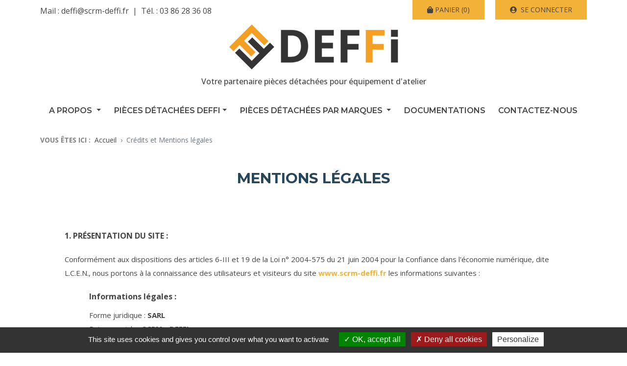

--- FILE ---
content_type: text/html; charset=UTF-8
request_url: https://scrm-deffi.fr/mentions-legales
body_size: 7551
content:
<!DOCTYPE html>
<html lang="fr">
    <head>
        <meta charset="UTF-8">
        <meta http-equiv="X-UA-Compatible" content="IE=edge"/>
        <meta name="viewport" content="width=device-width, initial-scale=1.0, shrink-to-fit=no"/>

        <title>DEFFI - Crédits et mentions légales</title>
        <link rel="shortcut icon" href="/build/media/favicon.b1e93548.png" type="image/x-icon">
            <link rel="stylesheet" href="/build/app-legal.69a8946c.css">

    </head>
    <body class="d-flex flex-column align-items-stretch">
        <section id="header" class="flex-shrink-0">
                            <header>
    <div class="container">
        <div class="row">
            <div class="col-12 col-md-12 col-lg-6 col-xl-8 d-none d-lg-block order-xl-1">
                <div id="header-contact-information" class="d-flex flex-column flex-xl-row">
                                                                    <span class="mail">Mail : <a href="mailto:deffi@scrm-deffi.fr">deffi@scrm-deffi.fr</a></span>
                        <span class="phone">Tél. : <a href="tel:0386283608">03 86 28 36 08</a></span>
                                    </div>
            </div>
            <div id="cartItemCounter" class="col-12 col-md-12 col-lg-6 col-xl-4 order-xl-2">
                <div id="links" class="d-flex align-items-end flex-column">
                    <div id="header-cart-account" class="d-flex justify-content-between w-100">
                                                <cart-item-counter></cart-item-counter>
                                                                                <a href="/connexion">
                                <i class="fas fa-user-circle me-1"></i>
                                <span> Se connecter</span>
                            </a>
                                            </div>
                </div>
            </div>
        </div>

        <div class="row">
            <div class="col-12 order-xl-1 text-center mb-sm-2 mb-md-4 mb-xl-0">
                <div id="brand">
                    <a href="/">
                        <img src="/build/media/logo.7148965a.png" class="img-fluid" alt="DEFFI - Votre partenaire pièces détachées pour équipement d'atelier">
                        <p>Votre partenaire pièces détachées pour équipement d'atelier</p>
                    </a>
                </div>
            </div>
        </div>
    </div>
</header>

<nav id="navPrimary" class="navbar navbar-expand-lg">
  <div class="container">
    <div class="d-flex justify-content-between w-100 d-lg-none">
        <button class="navbar-toggler" type="button" data-bs-toggle="collapse" data-bs-target="#navPrimaryContent" aria-controls="navPrimaryContent" aria-expanded="false" aria-label="Basculer la navigation">
            <i class="fas fa-car"></i> Menu
        </button>
    </div>

    <div class="collapse navbar-collapse" id="navPrimaryContent">
      <ul class="navbar-nav mx-auto mb-2 mb-lg-0 justify-content-evenly w-100">
        <li class="nav-item dropdown">
          <a class="nav-link dropdown-toggle" href="#" role="button" data-bs-toggle="dropdown" aria-expanded="false">
            A propos
          </a>
          <ul class="dropdown-menu">
            <li><a class="dropdown-item" href="/presentation">Présentation de la société</a></li>
            <li><a class="dropdown-item" href="/historique">Historique</a></li>
            <li><a class="dropdown-item" href="/valeurs">Nos valeurs</a></li>
          </ul>
        </li>
        <li class="nav-item dropdown">
          <a class="nav-link dropdown-toggle" href="#" role="button" data-bs-toggle="dropdown" aria-expanded="false">Pièces détachées Deffi</a>
          <ul style="max-height: 400px; overflow:auto;" class="dropdown-menu">
                <li><a class="dropdown-item" href="/pieces-detachees/deffi-accessoires-universels">Accessoires universels</a></li>
    <li><a class="dropdown-item" href="/pieces-detachees/deffi-blocage-de-roue">Blocage de roue</a></li>
    <li><a class="dropdown-item" href="/pieces-detachees/deffi-composant-hydraulique">Composant hydraulique</a></li>
    <li><a class="dropdown-item" href="/pieces-detachees/deffi-composants-electriques">Composants électriques</a></li>
    <li><a class="dropdown-item" href="/pieces-detachees/deffi-compresseur">Compresseur</a></li>
    <li><a class="dropdown-item" href="/pieces-detachees/deffi-compresseurs">Compresseurs</a></li>
    <li><a class="dropdown-item" href="/pieces-detachees/deffi-courroies">Courroies</a></li>
    <li><a class="dropdown-item" href="/pieces-detachees/deffi-demonte-pneus">Démonte-pneus</a></li>
    <li><a class="dropdown-item" href="/pieces-detachees/deffi-etiquettes-cmu">Etiquettes cmu</a></li>
    <li><a class="dropdown-item" href="/pieces-detachees/deffi-plaque-de-rippage-caoutchouc">Plaque de rippage caoutchouc</a></li>
    <li><a class="dropdown-item" href="/pieces-detachees/deffi-plaque-pour-pont-a-verins">Plaque pour pont à vérins</a></li>
    <li><a class="dropdown-item" href="/pieces-detachees/deffi-pneumatique-et-hydraulique">Pneumatique et hydraulique</a></li>
    <li><a class="dropdown-item" href="/pieces-detachees/deffi-rampe-d-acces-caoutchouc">Rampe d&#039;accès caoutchouc</a></li>
    <li><a class="dropdown-item" href="/pieces-detachees/deffi-rampe-d-inspection">Rampe d&#039;inspection</a></li>
    <li><a class="dropdown-item" href="/pieces-detachees/deffi-station-de-climatisation">Station de climatisation</a></li>
    <li><a class="dropdown-item" href="/pieces-detachees/deffi-tampons-pour-chandelle">Tampons pour chandelle</a></li>
    <li><a class="dropdown-item" href="/pieces-detachees/deffi-tampons-pour-cric">Tampons pour cric</a></li>
    <li><a class="dropdown-item" href="/pieces-detachees/deffi-tampons-pour-demonte-pneus">Tampons pour démonte-pneus</a></li>
    <li><a class="dropdown-item" href="/pieces-detachees/deffi-tampons-pour-pont-2-colonnes">Tampons pour pont 2 colonnes</a></li>
    <li><a class="dropdown-item" href="/pieces-detachees/deffi-tampons-pour-pont-a-verins">Tampons pour pont à verins</a></li>
    <li><a class="dropdown-item" href="/pieces-detachees/deffi-tampons-pour-pont-ciseaux">Tampons pour pont ciseaux</a></li>
    <li><a class="dropdown-item" href="/pieces-detachees/deffi-tampons-pour-vehicule-electrique">Tampons pour véhicule électrique</a></li>

          </ul>
        </li>
        <li class="nav-item dropdown">
          <a class="nav-link dropdown-toggle" href="#" role="button" data-bs-toggle="dropdown" aria-expanded="false">
            Pièces détachées par marques
          </a>
          <ul style="max-height: 400px; overflow:auto;" class="dropdown-menu">
                <li><a class="dropdown-item" href="/pieces-detachees/abac">Abac</a></li>
    <li><a class="dropdown-item" href="/pieces-detachees/ac-hydraulic">Ac hydraulic</a></li>
    <li><a class="dropdown-item" href="/pieces-detachees/actia">Actia</a></li>
    <li><a class="dropdown-item" href="/pieces-detachees/actia-muller">Actia-muller</a></li>
    <li><a class="dropdown-item" href="/pieces-detachees/ath">Ath</a></li>
    <li><a class="dropdown-item" href="/pieces-detachees/autop-stenhoj">Autop-stenhoj</a></li>
    <li><a class="dropdown-item" href="/pieces-detachees/beissbarth">Beissbarth</a></li>
    <li><a class="dropdown-item" href="/pieces-detachees/blitz">Blitz</a></li>
    <li><a class="dropdown-item" href="/pieces-detachees/bosch">Bosch</a></li>
    <li><a class="dropdown-item" href="/pieces-detachees/cascos">Cascos</a></li>
    <li><a class="dropdown-item" href="/pieces-detachees/cemb">Cemb</a></li>
    <li><a class="dropdown-item" href="/pieces-detachees/consul">Consul</a></li>
    <li><a class="dropdown-item" href="/pieces-detachees/corghi">Corghi</a></li>
    <li><a class="dropdown-item" href="/pieces-detachees/dama">Dama</a></li>
    <li><a class="dropdown-item" href="/pieces-detachees/dunlop">Dunlop</a></li>
    <li><a class="dropdown-item" href="/pieces-detachees/egi">Egi</a></li>
    <li><a class="dropdown-item" href="/pieces-detachees/facom">Facom</a></li>
    <li><a class="dropdown-item" href="/pieces-detachees/focus">Focus</a></li>
    <li><a class="dropdown-item" href="/pieces-detachees/fog">Fog</a></li>
    <li><a class="dropdown-item" href="/pieces-detachees/giuliano">Giuliano</a></li>
    <li><a class="dropdown-item" href="/pieces-detachees/haweka">Haweka</a></li>
    <li><a class="dropdown-item" href="/pieces-detachees/herrmann">Herrmann</a></li>
    <li><a class="dropdown-item" href="/pieces-detachees/hofmann">Hofmann</a></li>
    <li><a class="dropdown-item" href="/pieces-detachees/hpa">Hpa</a></li>
    <li><a class="dropdown-item" href="/pieces-detachees/hunter">Hunter</a></li>
    <li><a class="dropdown-item" href="/pieces-detachees/isotech">Isotech</a></li>
    <li><a class="dropdown-item" href="/pieces-detachees/istobal">Istobal</a></li>
    <li><a class="dropdown-item" href="/pieces-detachees/m-b-engineering">M&amp;b engineering</a></li>
    <li><a class="dropdown-item" href="/pieces-detachees/mondolfo-ferro">Mondolfo-ferro</a></li>
    <li><a class="dropdown-item" href="/pieces-detachees/muller">Muller</a></li>
    <li><a class="dropdown-item" href="/pieces-detachees/multiair">Multiair</a></li>
    <li><a class="dropdown-item" href="/pieces-detachees/nexion">Nexion</a></li>
    <li><a class="dropdown-item" href="/pieces-detachees/nussbaum">Nussbaum</a></li>
    <li><a class="dropdown-item" href="/pieces-detachees/omcn">Omcn</a></li>
    <li><a class="dropdown-item" href="/pieces-detachees/omer">Omer</a></li>
    <li><a class="dropdown-item" href="/pieces-detachees/primetool">Primetool</a></li>
    <li><a class="dropdown-item" href="/pieces-detachees/provac">Provac</a></li>
    <li><a class="dropdown-item" href="/pieces-detachees/ravaglioli">Ravaglioli</a></li>
    <li><a class="dropdown-item" href="/pieces-detachees/rotary">Rotary</a></li>
    <li><a class="dropdown-item" href="/pieces-detachees/rp-tools">Rp-tools</a></li>
    <li><a class="dropdown-item" href="/pieces-detachees/sbrf">Sbrf</a></li>
    <li><a class="dropdown-item" href="/pieces-detachees/sicam">Sicam</a></li>
    <li><a class="dropdown-item" href="/pieces-detachees/sice">Sice</a></li>
    <li><a class="dropdown-item" href="/pieces-detachees/space">Space</a></li>
    <li><a class="dropdown-item" href="/pieces-detachees/spanesi">Spanesi</a></li>
    <li><a class="dropdown-item" href="/pieces-detachees/stertil">Stertil</a></li>
    <li><a class="dropdown-item" href="/pieces-detachees/technor">Technor</a></li>
    <li><a class="dropdown-item" href="/pieces-detachees/werther">Werther</a></li>
    <li><a class="dropdown-item" href="/pieces-detachees/zavagli">Zavagli</a></li>
    <li><a class="dropdown-item" href="/pieces-detachees/zippo">Zippo</a></li>

          </ul>
        </li>
        <li class="nav-item">
          <a class="nav-link" href="/documentations">Documentations</a>
        </li>
        <li class="nav-item">
          <a class="nav-link" href="/contact">Contactez-nous</a>
        </li>
      </ul>
    </div>
  </div>
</nav>
                    </section>

        <main id="main" class="flex-grow-1 flex-shrink-0">
                            <div class="container mt-3">
    </div>
            
            <div class="container">
    <nav style="--bs-breadcrumb-divider: '›';" aria-label="breadcrumb">
        <ol class="breadcrumb">
            <li class="breadcrumb-start">VOUS ÊTES ICI :</li>
            <li class="breadcrumb-item ms-2"><a href="#">Accueil</a></li>
            <li class="breadcrumb-item active" aria-current="page">Crédits et Mentions légales</li>
        </ol>
    </nav>

    <div class="row">
        <div class="col text-center">
            <h1>Mentions légales</h1>
        </div>
    </div>

    <section id="mentions-legales" class="main-block">
        <div class="row">
            <div class="col">
                <!-- 1. Présentation du site -->
                <div class="bloc">
                    <span class="titre"> 1. Présentation du site :</span>
                        <p>Conformément aux dispositions des articles 6-III et 19 de la Loi n° 2004-575 du 21 juin 2004 pour
                            la Confiance dans l'économie numérique, dite L.C.E.N., nous portons à la connaissance des
                            utilisateurs et visiteurs du site <a href="#" target="_blank">www.scrm-deffi.fr</a> les informations suivantes :</p>
                        <!-- Informations légales -->
                        <div class="infos">
                            <span class="sous-titre">Informations légales  :</span>
                            <p class="list">
                                <span>Forme juridique : <strong>SARL</strong></span>
                                <span>Raison sociale : <strong>SCRM - DEFFI</strong></span>
                                <span>Adresse du siège social  : <strong>Rue Robert Naberis - 58200 COSNE-COURS-SUR-LOIRE</strong></span>
                                <span>Adresse de courrier électronique : <strong>deffi@scrm-deffi.fr</strong></span>
                                <span>Tél.  : <strong>03 86 28 36 08</strong></span>
                                <span>SIRET :  <strong>41435185800041</strong></span>
                                <span>R.C.S. : <strong>Nevers B 414 351 858</strong></span>
                                <span>Numéro TVA intracommunautaire : <strong>FR 04 414351858</strong></span>
                                <br>
                                <span><strong>Hébergement : </strong><br>
                                    NITRIQUE CONCEPT – 787 Chemin des Grandes Cadalles - 01000 SAINT-DENIS-LES-BOURG SASU - SIRET 81262869100014
                                </span>

                            </p>
                            <p class="space list">
                                <span>Le Créateur du site est l'agence <a href="http://www.ab6net.net/" target="_blank"><b>AB6NET</b></a></span>
                                <span>Capital : <b>SARL au capital de 38 000 €</b> </span>
                                <span>Adresse : <b>14 rue du Général Logerot - 01000 BOURG-EN-BRESSE</b></span>
                                <span>Tél. : <b>04 74 45 36 56</b></span>
                                <span>SIRET : <b>43 510 064 900 027</b></span>
                                <span>R.C.S. : <b>RCS BOURG-EN-BRESSE B 435100649</b></span>
                                <span>Numéro TVA intracommunautaire : <b>FR 22 435100649</b></span>
                                <span>Adresse de courrier électronique : <b>contact@ab6net.net</b></span>
                                <br>
                                <span>Le Responsable de la publication est : <b>..</b></span>
                                <span>Contacter le responsable de la publication : <b>deffi@scrm-deffi.fr</b></span>
                                                            </p>
                        </div>
                                        </div>

                <!-- 2. Description des services fournis -->
                <div class="bloc">
                    <span class="titre">2. Description des services fournis :</span>
                    <p>Le site <a href="#" target="_blank">www.scrm-deffi.fr</a> a pour objet de fournir une
                        information concernant l’ensemble des activités de la société.</p>
                    <p>Le proprietaire du site s’efforce de fournir sur le site <a href="#" target="_blank">www.scrm-deffi.fr</a> des
                        informations aussi précises que possible. Toutefois, il ne pourra être tenue responsable des
                        omissions, des inexactitudes et des carences dans la mise à jour, qu’elles soient de son fait ou du
                        fait des tiers partenaires qui lui fournissent ces informations.</p>
                    <p>Tous les informations proposées sur le site <a href="#" target="_blank">www.scrm-deffi.fr</a>
                        sont données à titre indicatif, sont non exhaustives, et sont susceptibles d’évoluer. Elles sont
                        données sous réserve de modifications ayant été apportées depuis leur mise en ligne.</p>
                </div>

                <!-- 3. Propriété intellectuelle et contrefaçons  -->
                <div class="bloc">
                    <span class="titre">3. Propriété intellectuelle et contrefaçons :</span>
                    <p>Le proprietaire du site est propriétaire des droits de propriété intellectuelle ou détient les droits
                        d’usage sur tous les éléments accessibles sur le site, notamment les textes, images, graphismes,
                        logo, icônes, sons, logiciels, …</p>
                    <p>Toute reproduction, représentation, modification, publication, adaptation totale ou partielle des
                        éléments du site, quel que soit le moyen ou le procédé utilisé, est interdite.</p>
                    <p>Toute exploitation non autorisée du site ou de l’un quelconque de ces éléments qu’il contient sera
                        considérée comme constitutive d’une contrefaçon et poursuivie conformément aux dispositions des
                        articles L.335-2 et suivants du Code de Propriété Intellectuelle.</p>
                </div>

                <!-- 4. Liens hypertextes et cookies  -->
                <div class="bloc">
                    <span class="titre">4. Liens hypertextes et cookies :</span>
                    <p>Le site <a href="#" target="_blank">www.scrm-deffi.fr</a> contient un certain nombre de liens
                        hypertextes vers d’autres sites (partenaires, informations, …) mis en place avec l’autorisation de le
                        proprietaire du site . Cependant, le proprietaire du site n’a pas la possibilité de vérifier le
                        contenu des sites ainsi visités et décline donc toute responsabilité de ce fait quand aux risques
                        éventuels de contenus illicites.</p>
                    <p>L’utilisateur est informé que lors de ses visites sur le site <a href="#" target="_blank">www.scrm-deffi.fr</a>,
                        un ou des cookies sont susceptible de s’installer automatiquement sur son ordinateur. Un cookie est
                        un fichier de petite taille, qui ne permet pas l’identification de l’utilisateur, mais qui
                        enregistre des informations relatives à la navigation d’un ordinateur sur un site. Les données ainsi
                        obtenues visent à faciliter la navigation ultérieure sur le site, et ont également vocation à
                        permettre diverses mesures de fréquentation.</p>
                    <p>Le paramétrage du logiciel de navigation permet d’informer de la présence de cookie et
                        éventuellement, de refuser de la manière décrite à l’adresse suivante : www.cnil.fr</p>
                    <p>Le refus d’installation d’un cookie peut entraîner l’impossibilité d’accéder à certains services.
                        L’utilisateur peut toutefois configurer son ordinateur de la manière suivante, pour refuser
                        l’installation des cookies :<br>
                        › <b>Sous Chrome</b> : Paramètres / Confidentialité et sécurité, cliquez sur cookies et sélectionnez Bloquer tous les cookies.<br>
                        › <b>Sous Firefox</b> : Paramètres / Vie privée et sécurité et appuyer sur Interdire les cookies.<br>
                        › <b>Sous Internet Explorer</b> : Onglet outil / options internet. Cliquez sur Confidentialité et choisissez Bloquer tous les cookies. Validez sur Ok.</p>
                </div>

                <!-- 5. Protection des biens et des personnes - gestion des données personnelles -->
                <div class="bloc">
                    <span class="titre">5. Protection des biens et des personnes - gestion des données personnelles :</span>
                    <p>Utilisateur : Internaute se connectant, utilisant le site susnommé : <a href="#" target="_blank">www.scrm-deffi.fr</a><br>En
                        France, les données personnelles sont notamment protégées par la loi n° 78-87 du 6 janvier 1978, la
                        loi n° 2004-801 du 6 août 2004, l'article L. 226-13 du Code pénal et la Directive Européenne du 24 octobre 1995.</p>
                    <p>Sur le site <a href="#" target="_blank">www.scrm-deffi.fr</a>, le propriétaire du site ne
                        collecte des informations personnelles relatives à l'utilisateur que pour le besoin de certains
                        services proposés par le site <a href="#" target="_blank">www.scrm-deffi.fr</a>.
                        L'utilisateur fournit ces informations en toute connaissance de cause, notamment lorsqu'il procède
                        par lui-même à leur saisie. Il est alors précisé à l'utilisateur du site <a href="#" target="_blank">www.scrm-deffi.fr</a>
                        l’obligation ou non de fournir ces informations.</p>
                    <p>Conformément aux dispositions des articles 38 et suivants de la loi 78-17 du 6 janvier 1978 relative
                        à l’informatique, aux fichiers et aux libertés, tout utilisateur dispose d’un droit d’accès, de
                        rectification, de suppression et d’opposition aux données personnelles le concernant. Pour
                        l’exercer, adressez votre demande à <a href="#" target="_blank">www.scrm-deffi.fr</a> par
                        email : email du webmaster ou en effectuant sa demande écrite et signée, accompagnée d’une copie du
                        titre d’identité avec signature du titulaire de la pièce, en précisant l’adresse à laquelle la réponse doit être envoyée.</p>
                    <p>Aucune information personnelle de l'utilisateur du site <a href="#" target="_blank">www.scrm-deffi.fr</a> n'est
                        publiée à l'insu de l'utilisateur, échangée, transférée, cédée ou vendue sur un support quelconque à
                        des tiers. Seule l'hypothèse du rachat du site <a href="#" target="_blank">www.scrm-deffi.fr</a> au proprietaire
                        du site et de ses droits permettrait la transmission des dites informations à l'éventuel acquéreur
                        qui serait à son tour tenu de la même obligation de conservation et de modification des données vis
                        à vis de l'utilisateur du site <a href="#" target="_blank">www.scrm-deffi.fr</a>.</p>
                </div>

                <!-- 6. Litiges - Médiation -->
                <div class="bloc">
                    <span class="titre">6. Litiges - Médiation :</span>
                    <p>Les Conditions Générales de vente, de garantie ou de réparation sont exclusivement régies par le droit français.</p>
                    <p>En cas de litige entre les parties, celles-ci s’efforceront de le résoudre à l’amiable.</p>
                    <p>A défaut d’accord amiable, le client consommateur au sens de l’article L133-4 du Code de la
                        consommation, est informé qu’avant de saisir éventuellement les tribunaux judiciaires compétents, et
                        à la suite d’une réclamation écrite auprès du Vendeur ou du Réparateur, il a la possibilité de
                        saisir gratuitement un médiateur inscrit sur la liste des médiateurs établie par la Commission
                        d’évaluation et de contrôle de la médiation de la consommation en application de l’article L615-1 du
                        Code de la Consommation, à savoir : <a href="https://www.economie.gouv.fr/mediation-conso/mediateurs-references" target="_blank">www.economie.gouv.fr/mediation-conso/mediateurs-references</a>
                    </p>
                    <p>Le Client consommateur reste libre d’accepter ou de refuser le recours à la médiation, et en cas de
                        recours à la médiation, chaque partie est libre d’accepter ou de refuser la solution proposée par le
                        médiateur.</p>
                    <p>A défaut d’accord amiable, de recours à la médiation ou d’acceptation par les parties de la solution
                        proposée par le médiateur, le litige opposant un <b>Client consommateur</b> au Vendeur ou au
                        Réparateur du Véhicule sera porté devant le tribunal selon les règles de droit commun.</p>
                </div>

                <!-- RGPD -->
                <div class="bloc">
                    <span class="titre">7. Conformités sur le Réglement Général sur la Protection des Données (RGPD) :</span>
                    <p>Le site <a href="#" target="_blank">www.scrm-deffi.fr</a> est en conformité avec le RGPD.</p>
                    <p>Les bases de données sont protégées par les dispositions de la loi du 1<sup>er</sup> juillet 1998 transposant la
                        directive 96/9 du 11 mars 1996 relative à la protection juridique des bases de données.</p>
                </div>

                <!-- Crédits photos -->
                <div class="bloc">
                    <span class="titre">8. Crédits photos :</span>
                    <p>©Shutterstock.com – ©DEFFI</p>
                </div>
            </div>
        </div>
    </section>

</div>

        </main>

        <section id="footer" class="flex-shrink-0">
                            <footer class="mt-4">
    <div class="container text-center">
        <div id="footer-contact-information" class="row mb-3">
            <div class="col">
                <div class="copyright">&copy;Copyright 2026 - DEFFI</div>
                <div class="address"><a href="https://g.page/scrm-deffi?share">Rue Robert Naberis - 58200 COSNE-COURS-SUR-LOIRE</a></div>

                <div class="d-flex flex-column flex-lg-row justify-content-center">
                    <span class="mail me-3">Mail : <a href="mailto:deffi@scrm-deffi.fr">deffi@scrm-deffi.fr</a></span>
                    <span class="phone">Tél. : <a href="tel:0386283608">03 86 28 36 08</a></span>
                </div>
            </div>
        </div>
        <div id="footer-legal-mentions" class="row mb-3">
            <div class="col">
                <div class="footer-links-legal-mentions d-flex flex-column flex-lg-row justify-content-center">
                    <a href="/conditions-generales-vente">Conditions Générales de Vente</a>
                    <a href="#cookies">Gestion des cookies</a>
                    <a href="/mentions-legales">Crédits et mentions légales</a>
                </div>
                <a href="https://www.ab6net.net/" target="_blank" rel="noopener noreferrer">Réalisation AB6NET</a>
            </div>
        </div>
    </div>
</footer>
                    </section>

        <script src="/build/runtime.04f35fd2.js" defer></script><script src="/build/25.fb0c6405.js" defer></script><script src="/build/544.4679f46d.js" defer></script><script src="/build/169.824306b0.js" defer></script><script src="/build/325.531153fd.js" defer></script><script src="/build/app.f2127cb7.js" defer></script>

        
        <script src="//cdnjs.cloudflare.com/ajax/libs/tarteaucitronjs/1.9.4/tarteaucitron.js" ></script>
        <script>
            tarteaucitron.init({
                "privacyUrl": "", /* Privacy policy url */

                "hashtag": "#cookies", /* Open the panel with this hashtag */
                "cookieName": "cookies", /* Cookie name */

                "orientation": "bottom", /* Banner position (top - bottom) */

                "groupServices": false, /* Group services by category */

                "showAlertSmall": false, /* Show the small banner on bottom right */
                "cookieslist": false, /* Show the cookie list */

                "closePopup": false, /* Show a close X on the banner */

                "showIcon": false, /* Show cookie icon to manage cookies */
                //"iconSrc": "", /* Optionnal: URL or base64 encoded image */
                "iconPosition": "BottomRight", /* BottomRight, BottomLeft, TopRight and TopLeft */

                "adblocker": false, /* Show a Warning if an adblocker is detected */

                "DenyAllCta" : true, /* Show the deny all button */
                "AcceptAllCta" : true, /* Show the accept all button when highPrivacy on */
                "highPrivacy": true, /* HIGHLY RECOMMANDED Disable auto consent */

                "handleBrowserDNTRequest": false, /* If Do Not Track == 1, disallow all */

                "removeCredit": true, /* Remove credit link */
                "moreInfoLink": false, /* Show more info link */

                "useExternalCss": false, /* If false, the tarteaucitron.css file will be loaded */
                "useExternalJs": false, /* If false, the tarteaucitron.js file will be loaded */

                //"cookieDomain": ".my-multisite-domaine.fr", /* Shared cookie for multisite */

                "readmoreLink": "", /* Change the default readmore link */

                "mandatory": true, /* Show a message about mandatory cookies */
            });

            // GOOGLE RECAPTCHA
            tarteaucitron.user.recaptchaapi = '';
            (tarteaucitron.job = tarteaucitron.job || []).push('recaptcha');

            // GOOGLE ANALYTICS
            tarteaucitron.user.analyticsUa = 'UA-140459502-1';
            tarteaucitron.user.analyticsMore = function () { /* optionnal ga.push() */ };
            tarteaucitron.user.analyticsUaCreate = { /* optionnal create configuration */ };
            tarteaucitron.user.analyticsAnonymizeIp = true;
            tarteaucitron.user.analyticsPageView = { /* optionnal pageview configuration */ };
            tarteaucitron.user.analyticsMore = function () { /* optionnal ga.push() */ };
            (tarteaucitron.job = tarteaucitron.job || []).push('analytics');
        </script>

    </body>
</html>


--- FILE ---
content_type: text/javascript
request_url: https://scrm-deffi.fr/build/app.f2127cb7.js
body_size: 1447
content:
"use strict";(self.webpackChunk=self.webpackChunk||[]).push([[143],{9264:(e,t,r)=>{r.d(t,{Z:()=>p});var n=r(538),i=r(629),a=r(3168),o=(r(5666),r(5827),r(1539),r(9826),r(2772),r(561),r(8309),r(9554),r(4747),r(8674),r(9669)),s=r.n(o);function u(e,t,r,n,i,a,o){try{var s=e[a](o),u=s.value}catch(e){return void r(e)}s.done?t(u):Promise.resolve(u).then(n,i)}function c(e){return function(){var t=this,r=arguments;return new Promise((function(n,i){var a=e.apply(t,r);function o(e){u(a,n,i,o,s,"next",e)}function s(e){u(a,n,i,o,s,"throw",e)}o(void 0)}))}}var m={setItemToCart:function(e,t){var r=t.item,n=t.quantity,i=t.quickAdd;try{var a=e.items.find((function(e){return e.id===r.id}));if(a){if(i?a.quantity++:a.quantity=n,a.preTaxTotalAmountPerItem=a.quantity*a.preTaxPrice,a.totalAmountWithTaxPerItem=a.quantity*a.priceWithTax,0===a.quantity){var o=e.items.indexOf(a);e.items.splice(o,1)}}else e.items.push({id:r.id,name:r.name,code:r.code,preTaxPrice:r.preTaxPrice,priceWithTax:r.priceWithTax,disponibility:r.disponibility,quantity:n,preTaxTotalAmountPerItem:n*r.preTaxPrice,totalAmountWithTaxPerItem:n*r.priceWithTax,image:null===r.images?null:r.images[0],imageSeo:r.imageSeo})}catch(e){console.error(e.message)}},removeItemInCart:function(e,t){var r=e.items.find((function(e){return e.id===+t})),n=e.items.indexOf(r);e.items.splice(n,1)},updateTotalAmount:function(e){var t=[],r=[];0===e.items.length?(e.preTaxTotalAmount=0,e.totalAmountWithTax=0):e.items.forEach((function(n){t.push(n.preTaxTotalAmountPerItem),r.push(n.totalAmountWithTaxPerItem),e.preTaxTotalAmount=t.reduce((function(e,t){return e+t}),0),e.totalAmountWithTax=r.reduce((function(e,t){return e+t}),0)}))},importCartItems:function(e,t){e.items=[],t.shoppingCartLines.forEach((function(t){e.items.push({id:t.product.id,name:t.product.name,code:t.product.code,image:t.product.images[0],imageSeo:t.product.imageSeo,preTaxPrice:t.product.preTaxPrice,priceWithTax:t.product.priceWithTax,disponibility:t.product.disponibility,quantity:t.quantity,preTaxTotalAmountPerItem:t.quantity*t.product.preTaxPrice,totalAmountWithTaxPerItem:t.quantity*t.product.priceWithTax})}))},setDeliveryAddress:function(e,t){var r=t.address;t.isSameAddress?(e.deliveryAddress=r,e.billingAddress=r):e.deliveryAddress=r},setBillingAddress:function(e,t){e.billingAddress=t},resetCart:function(e){e.items=[],e.preTaxTotalAmount=0,e.totalAmountWithTax=0,e.deliveryAddress=null,e.billingAddress=null,e.nbItems=0}};const d={state:{items:[],nbItems:0,preTaxTotalAmount:0,totalAmountWithTax:0,deliveryAddress:null,billingAddress:null},getters:{deliveryAddress:function(e){return e.deliveryAddress},billingAddress:function(e){return e.billingAddress},nbItems:function(e){return e.nbItems=e.items.reduce((function(e,t){return e+t.quantity}),0),e.nbItems}},actions:{setItemToCart:function(e,t){return c(regeneratorRuntime.mark((function r(){var n,i,a,o;return regeneratorRuntime.wrap((function(r){for(;;)switch(r.prev=r.next){case 0:n=e.commit,i=t.item,a=t.quantity,o=t.quickAdd,n("setItemToCart",{item:i,quantity:a,quickAdd:void 0!==o&&o}),n("updateTotalAmount");case 4:case"end":return r.stop()}}),r)})))()},removeItemInCart:function(e,t){return c(regeneratorRuntime.mark((function r(){var n;return regeneratorRuntime.wrap((function(r){for(;;)switch(r.prev=r.next){case 0:(n=e.commit)("removeItemInCart",t),n("updateTotalAmount");case 3:case"end":return r.stop()}}),r)})))()},importCartItems:function(e,t){return c(regeneratorRuntime.mark((function r(){var n;return regeneratorRuntime.wrap((function(r){for(;;)switch(r.prev=r.next){case 0:return n=e.commit,r.next=3,s().get("/api/cart/import-cart/"+t).then((function(e){n("importCartItems",e.data),n("updateTotalAmount")}));case 3:case"end":return r.stop()}}),r)})))()},setDeliveryAddress:function(e,t){return c(regeneratorRuntime.mark((function r(){var n,i,a;return regeneratorRuntime.wrap((function(r){for(;;)switch(r.prev=r.next){case 0:n=e.commit,i=t.address,a=t.isSameAddress,n("setDeliveryAddress",{address:i,isSameAddress:a});case 3:case"end":return r.stop()}}),r)})))()},setBillingAddress:function(e,t){return c(regeneratorRuntime.mark((function r(){return regeneratorRuntime.wrap((function(r){for(;;)switch(r.prev=r.next){case 0:(0,e.commit)("setBillingAddress",t);case 2:case"end":return r.stop()}}),r)})))()},resetCart:function(e){return c(regeneratorRuntime.mark((function t(){return regeneratorRuntime.wrap((function(t){for(;;)switch(t.prev=t.next){case 0:(0,e.commit)("resetCart");case 2:case"end":return t.stop()}}),t)})))()}},mutations:m};n.default.use(i.ZP);var l=new a.ZP({key:"deffi",storage:window.sessionStorage});const p=new i.ZP.Store({plugins:[l.plugin],modules:{cart:d}})},9784:(e,t,r)=>{r(5169),r(682);var n=r(538),i=r(9264);const a=n.default.component("cart-item-counter",{computed:{cart:function(){return i.Z.getters}},template:'\n          <a href="/mon-panier" title="Panier" id="cart">\n          <i class="fas fa-shopping-bag me-1"></i><span>Panier</span> ({{ cart.nbItems }})\n          </a>\n        '});document.querySelector("#header")&&(window.addEventListener("scroll",(function(){var e=document.querySelector("#header");e&&(this.scrollY>10?e.classList.add("sticky"):e.classList.remove("sticky"))})),new n.default({name:"header",el:"#cartItemCounter",delimiters:["${","}"],components:{CartItemCounter:a}}))}},e=>{e.O(0,[25,544,169,325],(()=>{return t=9784,e(e.s=t);var t}));e.O()}]);